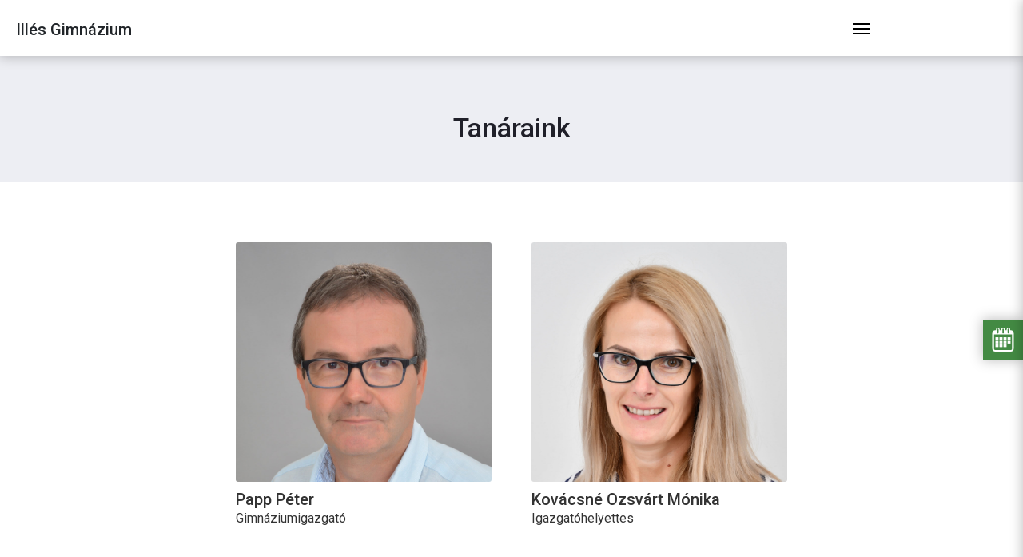

--- FILE ---
content_type: text/html; charset=UTF-8
request_url: https://www.illesgimnazium.hu/gimnazium/tanaraink/
body_size: 9923
content:
<!DOCTYPE html>
<html lang="hu">

<head>
    <meta charset="UTF-8" />
    <meta name="viewport" content="width=device-width, initial-scale=1.0">

    <link rel="icon" href="https://www.illesgimnazium.hu/wp-content/themes/illes-gimnazium/assets/icons/favicon.ico" type="image/x-icon" />
    <link rel="shortcut icon" type="image/png" href="https://www.illesgimnazium.hu/wp-content/themes/illes-gimnazium/assets/icons/favicon.png" />

    <title>Tanáraink - Illés Labdarúgó Akadémia Gimnáziuma és Kollégiuma</title>
    <meta name='robots' content='max-image-preview:large' />

        <meta property="og:title" content="Tanáraink" />
        <meta property="og:description" content="" />
        <meta property="og:type" content="article" />
        <meta property="og:url" content="https://www.illesgimnazium.hu/gimnazium/tanaraink/" />
        <meta property="og:site_name" content="Illés Labdarúgó Akadémia Gimnáziuma és Kollégiuma" />

<script type="text/javascript">
/* <![CDATA[ */
window._wpemojiSettings = {"baseUrl":"https:\/\/s.w.org\/images\/core\/emoji\/15.0.3\/72x72\/","ext":".png","svgUrl":"https:\/\/s.w.org\/images\/core\/emoji\/15.0.3\/svg\/","svgExt":".svg","source":{"concatemoji":"https:\/\/www.illesgimnazium.hu\/wp-includes\/js\/wp-emoji-release.min.js?ver=bff04476839f092d18c3d812999d1e10"}};
/*! This file is auto-generated */
!function(i,n){var o,s,e;function c(e){try{var t={supportTests:e,timestamp:(new Date).valueOf()};sessionStorage.setItem(o,JSON.stringify(t))}catch(e){}}function p(e,t,n){e.clearRect(0,0,e.canvas.width,e.canvas.height),e.fillText(t,0,0);var t=new Uint32Array(e.getImageData(0,0,e.canvas.width,e.canvas.height).data),r=(e.clearRect(0,0,e.canvas.width,e.canvas.height),e.fillText(n,0,0),new Uint32Array(e.getImageData(0,0,e.canvas.width,e.canvas.height).data));return t.every(function(e,t){return e===r[t]})}function u(e,t,n){switch(t){case"flag":return n(e,"\ud83c\udff3\ufe0f\u200d\u26a7\ufe0f","\ud83c\udff3\ufe0f\u200b\u26a7\ufe0f")?!1:!n(e,"\ud83c\uddfa\ud83c\uddf3","\ud83c\uddfa\u200b\ud83c\uddf3")&&!n(e,"\ud83c\udff4\udb40\udc67\udb40\udc62\udb40\udc65\udb40\udc6e\udb40\udc67\udb40\udc7f","\ud83c\udff4\u200b\udb40\udc67\u200b\udb40\udc62\u200b\udb40\udc65\u200b\udb40\udc6e\u200b\udb40\udc67\u200b\udb40\udc7f");case"emoji":return!n(e,"\ud83d\udc26\u200d\u2b1b","\ud83d\udc26\u200b\u2b1b")}return!1}function f(e,t,n){var r="undefined"!=typeof WorkerGlobalScope&&self instanceof WorkerGlobalScope?new OffscreenCanvas(300,150):i.createElement("canvas"),a=r.getContext("2d",{willReadFrequently:!0}),o=(a.textBaseline="top",a.font="600 32px Arial",{});return e.forEach(function(e){o[e]=t(a,e,n)}),o}function t(e){var t=i.createElement("script");t.src=e,t.defer=!0,i.head.appendChild(t)}"undefined"!=typeof Promise&&(o="wpEmojiSettingsSupports",s=["flag","emoji"],n.supports={everything:!0,everythingExceptFlag:!0},e=new Promise(function(e){i.addEventListener("DOMContentLoaded",e,{once:!0})}),new Promise(function(t){var n=function(){try{var e=JSON.parse(sessionStorage.getItem(o));if("object"==typeof e&&"number"==typeof e.timestamp&&(new Date).valueOf()<e.timestamp+604800&&"object"==typeof e.supportTests)return e.supportTests}catch(e){}return null}();if(!n){if("undefined"!=typeof Worker&&"undefined"!=typeof OffscreenCanvas&&"undefined"!=typeof URL&&URL.createObjectURL&&"undefined"!=typeof Blob)try{var e="postMessage("+f.toString()+"("+[JSON.stringify(s),u.toString(),p.toString()].join(",")+"));",r=new Blob([e],{type:"text/javascript"}),a=new Worker(URL.createObjectURL(r),{name:"wpTestEmojiSupports"});return void(a.onmessage=function(e){c(n=e.data),a.terminate(),t(n)})}catch(e){}c(n=f(s,u,p))}t(n)}).then(function(e){for(var t in e)n.supports[t]=e[t],n.supports.everything=n.supports.everything&&n.supports[t],"flag"!==t&&(n.supports.everythingExceptFlag=n.supports.everythingExceptFlag&&n.supports[t]);n.supports.everythingExceptFlag=n.supports.everythingExceptFlag&&!n.supports.flag,n.DOMReady=!1,n.readyCallback=function(){n.DOMReady=!0}}).then(function(){return e}).then(function(){var e;n.supports.everything||(n.readyCallback(),(e=n.source||{}).concatemoji?t(e.concatemoji):e.wpemoji&&e.twemoji&&(t(e.twemoji),t(e.wpemoji)))}))}((window,document),window._wpemojiSettings);
/* ]]> */
</script>
<style id='wp-emoji-styles-inline-css' type='text/css'>

	img.wp-smiley, img.emoji {
		display: inline !important;
		border: none !important;
		box-shadow: none !important;
		height: 1em !important;
		width: 1em !important;
		margin: 0 0.07em !important;
		vertical-align: -0.1em !important;
		background: none !important;
		padding: 0 !important;
	}
</style>
<link rel='stylesheet' id='wp-block-library-css' href='https://www.illesgimnazium.hu/wp-includes/css/dist/block-library/style.min.css?ver=bff04476839f092d18c3d812999d1e10' type='text/css' media='all' />
<style id='classic-theme-styles-inline-css' type='text/css'>
/*! This file is auto-generated */
.wp-block-button__link{color:#fff;background-color:#32373c;border-radius:9999px;box-shadow:none;text-decoration:none;padding:calc(.667em + 2px) calc(1.333em + 2px);font-size:1.125em}.wp-block-file__button{background:#32373c;color:#fff;text-decoration:none}
</style>
<style id='global-styles-inline-css' type='text/css'>
:root{--wp--preset--aspect-ratio--square: 1;--wp--preset--aspect-ratio--4-3: 4/3;--wp--preset--aspect-ratio--3-4: 3/4;--wp--preset--aspect-ratio--3-2: 3/2;--wp--preset--aspect-ratio--2-3: 2/3;--wp--preset--aspect-ratio--16-9: 16/9;--wp--preset--aspect-ratio--9-16: 9/16;--wp--preset--color--black: #000000;--wp--preset--color--cyan-bluish-gray: #abb8c3;--wp--preset--color--white: #ffffff;--wp--preset--color--pale-pink: #f78da7;--wp--preset--color--vivid-red: #cf2e2e;--wp--preset--color--luminous-vivid-orange: #ff6900;--wp--preset--color--luminous-vivid-amber: #fcb900;--wp--preset--color--light-green-cyan: #7bdcb5;--wp--preset--color--vivid-green-cyan: #00d084;--wp--preset--color--pale-cyan-blue: #8ed1fc;--wp--preset--color--vivid-cyan-blue: #0693e3;--wp--preset--color--vivid-purple: #9b51e0;--wp--preset--gradient--vivid-cyan-blue-to-vivid-purple: linear-gradient(135deg,rgba(6,147,227,1) 0%,rgb(155,81,224) 100%);--wp--preset--gradient--light-green-cyan-to-vivid-green-cyan: linear-gradient(135deg,rgb(122,220,180) 0%,rgb(0,208,130) 100%);--wp--preset--gradient--luminous-vivid-amber-to-luminous-vivid-orange: linear-gradient(135deg,rgba(252,185,0,1) 0%,rgba(255,105,0,1) 100%);--wp--preset--gradient--luminous-vivid-orange-to-vivid-red: linear-gradient(135deg,rgba(255,105,0,1) 0%,rgb(207,46,46) 100%);--wp--preset--gradient--very-light-gray-to-cyan-bluish-gray: linear-gradient(135deg,rgb(238,238,238) 0%,rgb(169,184,195) 100%);--wp--preset--gradient--cool-to-warm-spectrum: linear-gradient(135deg,rgb(74,234,220) 0%,rgb(151,120,209) 20%,rgb(207,42,186) 40%,rgb(238,44,130) 60%,rgb(251,105,98) 80%,rgb(254,248,76) 100%);--wp--preset--gradient--blush-light-purple: linear-gradient(135deg,rgb(255,206,236) 0%,rgb(152,150,240) 100%);--wp--preset--gradient--blush-bordeaux: linear-gradient(135deg,rgb(254,205,165) 0%,rgb(254,45,45) 50%,rgb(107,0,62) 100%);--wp--preset--gradient--luminous-dusk: linear-gradient(135deg,rgb(255,203,112) 0%,rgb(199,81,192) 50%,rgb(65,88,208) 100%);--wp--preset--gradient--pale-ocean: linear-gradient(135deg,rgb(255,245,203) 0%,rgb(182,227,212) 50%,rgb(51,167,181) 100%);--wp--preset--gradient--electric-grass: linear-gradient(135deg,rgb(202,248,128) 0%,rgb(113,206,126) 100%);--wp--preset--gradient--midnight: linear-gradient(135deg,rgb(2,3,129) 0%,rgb(40,116,252) 100%);--wp--preset--font-size--small: 13px;--wp--preset--font-size--medium: 20px;--wp--preset--font-size--large: 36px;--wp--preset--font-size--x-large: 42px;--wp--preset--spacing--20: 0.44rem;--wp--preset--spacing--30: 0.67rem;--wp--preset--spacing--40: 1rem;--wp--preset--spacing--50: 1.5rem;--wp--preset--spacing--60: 2.25rem;--wp--preset--spacing--70: 3.38rem;--wp--preset--spacing--80: 5.06rem;--wp--preset--shadow--natural: 6px 6px 9px rgba(0, 0, 0, 0.2);--wp--preset--shadow--deep: 12px 12px 50px rgba(0, 0, 0, 0.4);--wp--preset--shadow--sharp: 6px 6px 0px rgba(0, 0, 0, 0.2);--wp--preset--shadow--outlined: 6px 6px 0px -3px rgba(255, 255, 255, 1), 6px 6px rgba(0, 0, 0, 1);--wp--preset--shadow--crisp: 6px 6px 0px rgba(0, 0, 0, 1);}:where(.is-layout-flex){gap: 0.5em;}:where(.is-layout-grid){gap: 0.5em;}body .is-layout-flex{display: flex;}.is-layout-flex{flex-wrap: wrap;align-items: center;}.is-layout-flex > :is(*, div){margin: 0;}body .is-layout-grid{display: grid;}.is-layout-grid > :is(*, div){margin: 0;}:where(.wp-block-columns.is-layout-flex){gap: 2em;}:where(.wp-block-columns.is-layout-grid){gap: 2em;}:where(.wp-block-post-template.is-layout-flex){gap: 1.25em;}:where(.wp-block-post-template.is-layout-grid){gap: 1.25em;}.has-black-color{color: var(--wp--preset--color--black) !important;}.has-cyan-bluish-gray-color{color: var(--wp--preset--color--cyan-bluish-gray) !important;}.has-white-color{color: var(--wp--preset--color--white) !important;}.has-pale-pink-color{color: var(--wp--preset--color--pale-pink) !important;}.has-vivid-red-color{color: var(--wp--preset--color--vivid-red) !important;}.has-luminous-vivid-orange-color{color: var(--wp--preset--color--luminous-vivid-orange) !important;}.has-luminous-vivid-amber-color{color: var(--wp--preset--color--luminous-vivid-amber) !important;}.has-light-green-cyan-color{color: var(--wp--preset--color--light-green-cyan) !important;}.has-vivid-green-cyan-color{color: var(--wp--preset--color--vivid-green-cyan) !important;}.has-pale-cyan-blue-color{color: var(--wp--preset--color--pale-cyan-blue) !important;}.has-vivid-cyan-blue-color{color: var(--wp--preset--color--vivid-cyan-blue) !important;}.has-vivid-purple-color{color: var(--wp--preset--color--vivid-purple) !important;}.has-black-background-color{background-color: var(--wp--preset--color--black) !important;}.has-cyan-bluish-gray-background-color{background-color: var(--wp--preset--color--cyan-bluish-gray) !important;}.has-white-background-color{background-color: var(--wp--preset--color--white) !important;}.has-pale-pink-background-color{background-color: var(--wp--preset--color--pale-pink) !important;}.has-vivid-red-background-color{background-color: var(--wp--preset--color--vivid-red) !important;}.has-luminous-vivid-orange-background-color{background-color: var(--wp--preset--color--luminous-vivid-orange) !important;}.has-luminous-vivid-amber-background-color{background-color: var(--wp--preset--color--luminous-vivid-amber) !important;}.has-light-green-cyan-background-color{background-color: var(--wp--preset--color--light-green-cyan) !important;}.has-vivid-green-cyan-background-color{background-color: var(--wp--preset--color--vivid-green-cyan) !important;}.has-pale-cyan-blue-background-color{background-color: var(--wp--preset--color--pale-cyan-blue) !important;}.has-vivid-cyan-blue-background-color{background-color: var(--wp--preset--color--vivid-cyan-blue) !important;}.has-vivid-purple-background-color{background-color: var(--wp--preset--color--vivid-purple) !important;}.has-black-border-color{border-color: var(--wp--preset--color--black) !important;}.has-cyan-bluish-gray-border-color{border-color: var(--wp--preset--color--cyan-bluish-gray) !important;}.has-white-border-color{border-color: var(--wp--preset--color--white) !important;}.has-pale-pink-border-color{border-color: var(--wp--preset--color--pale-pink) !important;}.has-vivid-red-border-color{border-color: var(--wp--preset--color--vivid-red) !important;}.has-luminous-vivid-orange-border-color{border-color: var(--wp--preset--color--luminous-vivid-orange) !important;}.has-luminous-vivid-amber-border-color{border-color: var(--wp--preset--color--luminous-vivid-amber) !important;}.has-light-green-cyan-border-color{border-color: var(--wp--preset--color--light-green-cyan) !important;}.has-vivid-green-cyan-border-color{border-color: var(--wp--preset--color--vivid-green-cyan) !important;}.has-pale-cyan-blue-border-color{border-color: var(--wp--preset--color--pale-cyan-blue) !important;}.has-vivid-cyan-blue-border-color{border-color: var(--wp--preset--color--vivid-cyan-blue) !important;}.has-vivid-purple-border-color{border-color: var(--wp--preset--color--vivid-purple) !important;}.has-vivid-cyan-blue-to-vivid-purple-gradient-background{background: var(--wp--preset--gradient--vivid-cyan-blue-to-vivid-purple) !important;}.has-light-green-cyan-to-vivid-green-cyan-gradient-background{background: var(--wp--preset--gradient--light-green-cyan-to-vivid-green-cyan) !important;}.has-luminous-vivid-amber-to-luminous-vivid-orange-gradient-background{background: var(--wp--preset--gradient--luminous-vivid-amber-to-luminous-vivid-orange) !important;}.has-luminous-vivid-orange-to-vivid-red-gradient-background{background: var(--wp--preset--gradient--luminous-vivid-orange-to-vivid-red) !important;}.has-very-light-gray-to-cyan-bluish-gray-gradient-background{background: var(--wp--preset--gradient--very-light-gray-to-cyan-bluish-gray) !important;}.has-cool-to-warm-spectrum-gradient-background{background: var(--wp--preset--gradient--cool-to-warm-spectrum) !important;}.has-blush-light-purple-gradient-background{background: var(--wp--preset--gradient--blush-light-purple) !important;}.has-blush-bordeaux-gradient-background{background: var(--wp--preset--gradient--blush-bordeaux) !important;}.has-luminous-dusk-gradient-background{background: var(--wp--preset--gradient--luminous-dusk) !important;}.has-pale-ocean-gradient-background{background: var(--wp--preset--gradient--pale-ocean) !important;}.has-electric-grass-gradient-background{background: var(--wp--preset--gradient--electric-grass) !important;}.has-midnight-gradient-background{background: var(--wp--preset--gradient--midnight) !important;}.has-small-font-size{font-size: var(--wp--preset--font-size--small) !important;}.has-medium-font-size{font-size: var(--wp--preset--font-size--medium) !important;}.has-large-font-size{font-size: var(--wp--preset--font-size--large) !important;}.has-x-large-font-size{font-size: var(--wp--preset--font-size--x-large) !important;}
:where(.wp-block-post-template.is-layout-flex){gap: 1.25em;}:where(.wp-block-post-template.is-layout-grid){gap: 1.25em;}
:where(.wp-block-columns.is-layout-flex){gap: 2em;}:where(.wp-block-columns.is-layout-grid){gap: 2em;}
:root :where(.wp-block-pullquote){font-size: 1.5em;line-height: 1.6;}
</style>
<link rel='stylesheet' id='site_css-css' href='https://www.illesgimnazium.hu/wp-content/themes/illes-gimnazium/assets/css/site.min.css?ver=1.0.0.5' type='text/css' media='all' />
<script type="text/javascript" src="https://www.illesgimnazium.hu/wp-includes/js/jquery/jquery.min.js?ver=3.7.1" id="jquery-core-js"></script>
<script type="text/javascript" src="https://www.illesgimnazium.hu/wp-includes/js/jquery/jquery-migrate.min.js?ver=3.4.1" id="jquery-migrate-js"></script>
<script type="text/javascript" src="https://www.illesgimnazium.hu/wp-content/themes/illes-gimnazium/assets/scripts/libs/popper.min.js?ver=bff04476839f092d18c3d812999d1e10" id="popper_js-js"></script>
<script type="text/javascript" src="https://www.illesgimnazium.hu/wp-content/themes/illes-gimnazium/assets/scripts/libs/popper.min.js?ver=bff04476839f092d18c3d812999d1e10" id="bootstrap_js-js"></script>
<script type="text/javascript" src="https://www.illesgimnazium.hu/wp-content/themes/illes-gimnazium/assets/scripts/libs/bootstrap.min.js?ver=bff04476839f092d18c3d812999d1e10" id="smoothscroll_js-js"></script>
<script type="text/javascript" src="https://www.illesgimnazium.hu/wp-content/themes/illes-gimnazium/assets/scripts/libs/fullcalendar/main.min.js?ver=bff04476839f092d18c3d812999d1e10" id="fullcalendar_js-js"></script>
<script type="text/javascript" src="https://www.illesgimnazium.hu/wp-content/themes/illes-gimnazium/assets/scripts/libs/fullcalendar/locales-all.min.js?ver=bff04476839f092d18c3d812999d1e10" id="fullcalendar_locale_js-js"></script>
<script type="text/javascript" src="https://www.illesgimnazium.hu/wp-content/themes/illes-gimnazium/assets/scripts/site.js?ver=bff04476839f092d18c3d812999d1e10" id="site_js-js"></script>
<link rel="https://api.w.org/" href="https://www.illesgimnazium.hu/wp-json/" /><link rel="alternate" title="JSON" type="application/json" href="https://www.illesgimnazium.hu/wp-json/wp/v2/pages/16" /><link rel="EditURI" type="application/rsd+xml" title="RSD" href="https://www.illesgimnazium.hu/xmlrpc.php?rsd" />

<link rel="canonical" href="https://www.illesgimnazium.hu/gimnazium/tanaraink/" />
<link rel='shortlink' href='https://www.illesgimnazium.hu/?p=16' />
<link rel="alternate" title="oEmbed (JSON)" type="application/json+oembed" href="https://www.illesgimnazium.hu/wp-json/oembed/1.0/embed?url=https%3A%2F%2Fwww.illesgimnazium.hu%2Fgimnazium%2Ftanaraink%2F" />
<link rel="alternate" title="oEmbed (XML)" type="text/xml+oembed" href="https://www.illesgimnazium.hu/wp-json/oembed/1.0/embed?url=https%3A%2F%2Fwww.illesgimnazium.hu%2Fgimnazium%2Ftanaraink%2F&#038;format=xml" />
<meta name="generator" content="Elementor 3.23.4; features: e_optimized_css_loading, additional_custom_breakpoints, e_lazyload; settings: css_print_method-external, google_font-enabled, font_display-auto">
			<style>
				.e-con.e-parent:nth-of-type(n+4):not(.e-lazyloaded):not(.e-no-lazyload),
				.e-con.e-parent:nth-of-type(n+4):not(.e-lazyloaded):not(.e-no-lazyload) * {
					background-image: none !important;
				}
				@media screen and (max-height: 1024px) {
					.e-con.e-parent:nth-of-type(n+3):not(.e-lazyloaded):not(.e-no-lazyload),
					.e-con.e-parent:nth-of-type(n+3):not(.e-lazyloaded):not(.e-no-lazyload) * {
						background-image: none !important;
					}
				}
				@media screen and (max-height: 640px) {
					.e-con.e-parent:nth-of-type(n+2):not(.e-lazyloaded):not(.e-no-lazyload),
					.e-con.e-parent:nth-of-type(n+2):not(.e-lazyloaded):not(.e-no-lazyload) * {
						background-image: none !important;
					}
				}
			</style>
			
    <link rel="shortcut icon" href="https://www.illesgimnazium.hu/wp-content/themes/illes-gimnazium/assets/favicons/favicon.ico">

    <link rel="apple-touch-icon" sizes="180x180" href="https://www.illesgimnazium.hu/wp-content/themes/illes-gimnazium/assets/favicons/apple-touch-icon.png">
    <link rel="icon" type="image/png" sizes="32x32" href="https://www.illesgimnazium.hu/wp-content/themes/illes-gimnazium/assets/favicons/favicon-32x32.png">
    <link rel="icon" type="image/png" sizes="16x16" href="https://www.illesgimnazium.hu/wp-content/themes/illes-gimnazium/assets/favicons/favicon-16x16.png">
    <link rel="manifest" href="https://www.illesgimnazium.hu/wp-content/themes/illes-gimnazium/assets/favicons/site.webmanifest">
    <link rel="mask-icon" href="https://www.illesgimnazium.hu/wp-content/themes/illes-gimnazium/assets/favicons/safari-pinned-tab.svg" color="#5bbad5">
    <meta name="msapplication-TileColor" content="#da532c">
    <meta name="theme-color" content="#ffffff">

<!-- Quantcast Choice. Consent Manager Tag v2.0 (for TCF 2.0) -->
<script type="text/javascript" async=true>
(function() {
  var host = window.location.hostname;
  var element = document.createElement('script');
  var firstScript = document.getElementsByTagName('script')[0];
  var url = 'https://cmp.quantcast.com'
    .concat('/choice/', 'yHQ06x6X8KwTj', '/', host, '/choice.js?tag_version=V2');
  var uspTries = 0;
  var uspTriesLimit = 3;
  element.async = true;
  element.type = 'text/javascript';
  element.src = url;

  firstScript.parentNode.insertBefore(element, firstScript);

  function makeStub() {
    var TCF_LOCATOR_NAME = '__tcfapiLocator';
    var queue = [];
    var win = window;
    var cmpFrame;

    function addFrame() {
      var doc = win.document;
      var otherCMP = !!(win.frames[TCF_LOCATOR_NAME]);

      if (!otherCMP) {
        if (doc.body) {
          var iframe = doc.createElement('iframe');

          iframe.style.cssText = 'display:none';
          iframe.name = TCF_LOCATOR_NAME;
          doc.body.appendChild(iframe);
        } else {
          setTimeout(addFrame, 5);
        }
      }
      return !otherCMP;
    }

    function tcfAPIHandler() {
      var gdprApplies;
      var args = arguments;

      if (!args.length) {
        return queue;
      } else if (args[0] === 'setGdprApplies') {
        if (
          args.length > 3 &&
          args[2] === 2 &&
          typeof args[3] === 'boolean'
        ) {
          gdprApplies = args[3];
          if (typeof args[2] === 'function') {
            args[2]('set', true);
          }
        }
      } else if (args[0] === 'ping') {
        var retr = {
          gdprApplies: gdprApplies,
          cmpLoaded: false,
          cmpStatus: 'stub'
        };

        if (typeof args[2] === 'function') {
          args[2](retr);
        }
      } else {
        if(args[0] === 'init' && typeof args[3] === 'object') {
          args[3] = Object.assign(args[3], { tag_version: 'V2' });
        }
        queue.push(args);
      }
    }

    function postMessageEventHandler(event) {
      var msgIsString = typeof event.data === 'string';
      var json = {};

      try {
        if (msgIsString) {
          json = JSON.parse(event.data);
        } else {
          json = event.data;
        }
      } catch (ignore) {}

      var payload = json.__tcfapiCall;

      if (payload) {
        window.__tcfapi(
          payload.command,
          payload.version,
          function(retValue, success) {
            var returnMsg = {
              __tcfapiReturn: {
                returnValue: retValue,
                success: success,
                callId: payload.callId
              }
            };
            if (msgIsString) {
              returnMsg = JSON.stringify(returnMsg);
            }
            if (event && event.source && event.source.postMessage) {
              event.source.postMessage(returnMsg, '*');
            }
          },
          payload.parameter
        );
      }
    }

    while (win) {
      try {
        if (win.frames[TCF_LOCATOR_NAME]) {
          cmpFrame = win;
          break;
        }
      } catch (ignore) {}

      if (win === window.top) {
        break;
      }
      win = win.parent;
    }
    if (!cmpFrame) {
      addFrame();
      win.__tcfapi = tcfAPIHandler;
      win.addEventListener('message', postMessageEventHandler, false);
    }
  };

  makeStub();

  var uspStubFunction = function() {
    var arg = arguments;
    if (typeof window.__uspapi !== uspStubFunction) {
      setTimeout(function() {
        if (typeof window.__uspapi !== 'undefined') {
          window.__uspapi.apply(window.__uspapi, arg);
        }
      }, 500);
    }
  };

  var checkIfUspIsReady = function() {
    uspTries++;
    if (window.__uspapi === uspStubFunction && uspTries < uspTriesLimit) {
      console.warn('USP is not accessible');
    } else {
      clearInterval(uspInterval);
    }
  };

  if (typeof window.__uspapi === 'undefined') {
    window.__uspapi = uspStubFunction;
    var uspInterval = setInterval(checkIfUspIsReady, 6000);
  }
})();
</script>
<!-- End Quantcast Choice. Consent Manager Tag v2.0 (for TCF 2.0) -->

    </head>

<body id="body">
    <div class="site tanaraink">
        
<header id="header">
    <div class="container">
        <div class="logos">
            <a class="navbar-brand" href="https://illesakademia.hu">
                <img src="https://www.illesgimnazium.hu/wp-content/themes/illes-gimnazium/assets/logos/logo.png">
            </a>
        </div>
        <div class="nav-container">
            <h1>Illés Labdarúgó Akadémia Gimnáziuma és Kollégiuma</h1>
            <h1 class="mobile-title">Illés Gimnázium</h1>
            <nav id="navigation" class="navbar navbar-default navbar-expand-xl">
                <button id="menu-open" class="navbar-toggle collapsed">
                    <span class="icon-bar top-bar"></span>
                    <span class="icon-bar middle-bar"></span>
                    <span class="icon-bar bottom-bar"></span>
                </button>
                <div class="navbar-collapse">
                    <button id="menu-close" class="navbar-toggle collapsed">
                        <span class="icon-bar top-bar"></span>
                        <span class="icon-bar middle-bar"></span>
                        <span class="icon-bar bottom-bar"></span>
                    </button>
                    <ul id="menu-alapertelmezett-menu" class="nav navbar-nav"><li  class="menu-item-6 nav-item"><a href="/" class="nav-link">Kezdőlap</a></li><li  class="menu-item-177 nav-item"><a href="/hirek" class="nav-link">Hírek</a></li><li  class="menu-item-23 nav-item active dropdown"><a href="https://www.illesgimnazium.hu/gimnazium/" aria-haspopup="true" aria-expanded="false" class="dropdown-toggle nav-link">Gimnázium</a><ul class="dropdown-menu"><li  class="menu-item-34 nav-item"><a href="https://www.illesgimnazium.hu/gimnazium/bemutatkozas/" class="dropdown-item">Bemutatkozás</a></li><li  class="menu-item-208 nav-item"><a href="https://www.illesgimnazium.hu/gimnazium/gimnaziumi-programok/" class="dropdown-item">Programok</a></li><li  class="menu-item-207 nav-item"><a href="https://www.illesgimnazium.hu/gimnazium/rolunk-irtak/" class="dropdown-item">Rólunk írták</a></li><li  class="menu-item-45 nav-item"><a href="https://www.illesgimnazium.hu/gimnazium/gimnaziumi-dokumentumok/" class="dropdown-item">Dokumentumok</a></li><li  class="menu-item-26 nav-item active"><a href="https://www.illesgimnazium.hu/gimnazium/tanaraink/" class="dropdown-item" aria-current="page">Tanáraink</a></li><li  class="menu-item-206 nav-item"><a href="https://www.illesgimnazium.hu/gimnazium/gimnaziumi-alkalmassagi/" class="dropdown-item">Alkalmassági</a></li><li  class="menu-item-256 nav-item"><a href="https://www.illesgimnazium.hu/gimnazium/evkonyv/" class="dropdown-item">Évkönyv</a></li></ul>
</li><li  class="menu-item-21 nav-item dropdown"><a href="https://www.illesgimnazium.hu/kollegium/" aria-haspopup="true" aria-expanded="false" class="dropdown-toggle nav-link">Kollégium</a><ul class="dropdown-menu"><li  class="menu-item-35 nav-item"><a href="https://www.illesgimnazium.hu/kollegium/bemutatkozas/" class="dropdown-item">Bemutatkozás</a></li><li  class="menu-item-25 nav-item"><a href="https://www.illesgimnazium.hu/kollegium/nevelok/" class="dropdown-item">Nevelők</a></li><li  class="menu-item-217 nav-item"><a href="https://www.illesgimnazium.hu/kollegium/kollegiumi-dokumentumok/" class="dropdown-item">Dokumentumok</a></li><li  class="menu-item-216 nav-item"><a href="https://www.illesgimnazium.hu/kollegium/kollegiumi-programok/" class="dropdown-item">Programok</a></li></ul>
</li><li  class="menu-item-221 nav-item dropdown"><a href="https://www.illesgimnazium.hu/diakoknak/" aria-haspopup="true" aria-expanded="false" class="dropdown-toggle nav-link">Diákoknak</a><ul class="dropdown-menu"><li  class="menu-item-110 nav-item"><a href="https://idp.e-kreta.hu/Account/Login?ReturnUrl=%2Fconnect%2Fauthorize%2Fcallback%3Fclient_id%3Dkreta-web%26response_type%3Dcode%26scope%3Dopenid%2520offline_access%2520kreta-core-webapi.public%26state%3DOpenIdConnect.AuthenticationProperties%253DhHyFcjdDHBYVD2OSkI6KgxmJF1btraf9P06S_rdPBYl4-2-OJ84MvdEgmXnfhysnx-eBbHyo81g8nD1IZ0u2q6rk76amDhGfNVoFxcF2fdY9mpjs5ynJGerlFxWSQCGMtP3qLJ7Q0faLCJr2Z9HRWg%26response_mode%3Dform_post%26nonce%3D637654947649538226.MTk0OWJjOWUtYjczOS00NDM0LTllMDEtZmNiODlhZmZhMzY5NDJhOGYxMTMtNDgyMy00MzFiLWEyYmMtYmIwMzUyMTk2ZjQ3%26institute_code%3Dillesakademia%26institute_data%[base64]%253D%253D%26redirect_uri%3Dhttps%253A%252F%252Fillesakademia.e-kreta.hu%26x-client-SKU%3DID_NET461%26x-client-ver%3D5.3.0.0" class="dropdown-item">Napló</a></li><li  class="menu-item-222 nav-item"><a href="https://classroom.google.com" class="dropdown-item">Google Classrom</a></li><li  class="menu-item-226 nav-item"><a href="https://www.illesgimnazium.hu/programok/" class="dropdown-item">Programnaptár</a></li><li  class="menu-item-255 nav-item"><a href="https://www.illesgimnazium.hu/diakoknak/kozossegi-szolgalat/" class="dropdown-item">Közösségi Szolgálat</a></li></ul>
</li><li  class="menu-item-225 nav-item dropdown"><a href="https://www.illesgimnazium.hu/szuloknek/" aria-haspopup="true" aria-expanded="false" class="dropdown-toggle nav-link">Szülőknek</a><ul class="dropdown-menu"><li  class="menu-item-242 nav-item"><a href="https://www.illesgimnazium.hu/szuloknek/jelentkezes/" class="dropdown-item">Jelentkezés</a></li><li  class="menu-item-241 nav-item"><a href="https://www.illesgimnazium.hu/szuloknek/beiratkozas/" class="dropdown-item">Beiratkozás</a></li><li  class="menu-item-240 nav-item"><a href="https://www.illesgimnazium.hu/szuloknek/alkalmassagi/" class="dropdown-item">Alkalmassági</a></li><li  class="menu-item-227 nav-item"><a href="https://idp.e-kreta.hu/Account/Login?ReturnUrl=%2Fconnect%2Fauthorize%2Fcallback%3Fclient_id%3Dkreta-web%26response_type%3Dcode%26scope%3Dopenid%2520offline_access%2520kreta-core-webapi.public%26state%3DOpenIdConnect.AuthenticationProperties%253DhHyFcjdDHBYVD2OSkI6KgxmJF1btraf9P06S_rdPBYl4-2-OJ84MvdEgmXnfhysnx-eBbHyo81g8nD1IZ0u2q6rk76amDhGfNVoFxcF2fdY9mpjs5ynJGerlFxWSQCGMtP3qLJ7Q0faLCJr2Z9HRWg%26response_mode%3Dform_post%26nonce%3D637654947649538226.MTk0OWJjOWUtYjczOS00NDM0LTllMDEtZmNiODlhZmZhMzY5NDJhOGYxMTMtNDgyMy00MzFiLWEyYmMtYmIwMzUyMTk2ZjQ3%26institute_code%3Dillesakademia%26institute_data%[base64]%253D%253D%26redirect_uri%3Dhttps%253A%252F%252Fillesakademia.e-kreta.hu%26x-client-SKU%3DID_NET461%26x-client-ver%3D5.3.0.0" class="dropdown-item">Napló</a></li><li  class="menu-item-39 nav-item"><a href="https://www.illesgimnazium.hu/programok/" class="dropdown-item">Programnaptár</a></li><li  class="menu-item-239 nav-item"><a href="https://www.illesgimnazium.hu/szuloknek/szuloi-igazolas/" class="dropdown-item">Szülői igazolás</a></li><li  class="menu-item-238 nav-item"><a href="https://www.illesgimnazium.hu/szuloknek/diakigazolvany/" class="dropdown-item">Diákigazolvány</a></li><li  class="menu-item-254 nav-item"><a href="https://www.illesgimnazium.hu/szuloknek/belso-vizsgak/" class="dropdown-item">Belső vizsgák</a></li></ul>
</li><li  class="menu-item-194 nav-item"><a href="https://www.illesgimnazium.hu/galeria/" class="nav-link">Galéria</a></li><li  class="menu-item-20 nav-item"><a href="https://www.illesgimnazium.hu/elerhetoseg/" class="nav-link">Elérhetőség</a></li></ul>                </div>
                <div class="search-container" id="search-container">
                    <form class="form-inline" action="/">
                        <input type="search" name="s" placeholder="Keresés..." aria-label="Keresés...">
                        <i id="search-button" class="fa fa-search" aria-hidden="true"></i>
                        <button type="submit"></button>
                    </form>
                </div>
            </nav>
        </div>
    </div>
    <div class="white-layout"></div>
</header>
    <div class="single-post">
        <div class="header">
            <div class="container text-center">
                <h1>Tanáraink</h1>
            </div>
        </div>
        <div class="container content-container">
            <div class="row">
                <div class="col-lg-12">
                    <div class="post-content">
                        		<div class="staff">
			<div class="people">
				<div class="row">
											<div class="person">
							<div class="image-wrapper">
																<img src="https://www.illesgimnazium.hu/wp-content/uploads/2022/11/DSC_2303-masolat-Papp-Peter-scaled.jpg" />
							</div>
							<div class="description">
								<h2>Papp Péter</h2>
								<span class="position">Gimnáziumigazgató</span>
							</div>
						</div>
											<div class="person">
							<div class="image-wrapper">
																<img src="https://www.illesgimnazium.hu/wp-content/uploads/2022/11/DSC_8397_Kovacsne-Ozsvart-Monika-1-scaled.jpg" />
							</div>
							<div class="description">
								<h2>Kovácsné Ozsvárt Mónika</h2>
								<span class="position">Igazgatóhelyettes</span>
							</div>
						</div>
											<div class="person">
							<div class="image-wrapper">
																<img src="https://www.illesgimnazium.hu/wp-content/uploads/2022/05/DSC_2561-masolat-Szibler-Vivien-400x600-1.jpg" />
							</div>
							<div class="description">
								<h2>Szibler Vivien</h2>
								<span class="position">Tanár</span>
							</div>
						</div>
											<div class="person">
							<div class="image-wrapper">
																<img src="https://www.illesgimnazium.hu/wp-content/uploads/2022/11/DSC_8274_Biacsi-Eszter-1-scaled.jpg" />
							</div>
							<div class="description">
								<h2>Biácsi Eszter</h2>
								<span class="position">Tanár</span>
							</div>
						</div>
											<div class="person">
							<div class="image-wrapper">
																<img src="https://www.illesgimnazium.hu/wp-content/uploads/2022/11/DSC_9451_Varga-Barbara-Kornelia-1-scaled.jpg" />
							</div>
							<div class="description">
								<h2>Varga Barbara Kornélia</h2>
								<span class="position">Tanár</span>
							</div>
						</div>
											<div class="person">
							<div class="image-wrapper">
																<img src="https://www.illesgimnazium.hu/wp-content/uploads/2023/11/Hosszu-Agnes_2368-scaled.jpg" />
							</div>
							<div class="description">
								<h2>Hosszú Ágnes</h2>
								<span class="position">Tanár</span>
							</div>
						</div>
											<div class="person">
							<div class="image-wrapper">
																<img src="https://www.illesgimnazium.hu/wp-content/uploads/2023/11/Muller-Eszter_1796-scaled.jpg" />
							</div>
							<div class="description">
								<h2>Müller Eszter</h2>
								<span class="position">Tanár</span>
							</div>
						</div>
											<div class="person">
							<div class="image-wrapper">
																<img src="https://www.illesgimnazium.hu/wp-content/uploads/2024/11/Horvath-Gellert_DSC_2212-scaled.jpg" />
							</div>
							<div class="description">
								<h2>Horváth Gellért</h2>
								<span class="position">Óraadó tanár</span>
							</div>
						</div>
											<div class="person">
							<div class="image-wrapper">
																<img src="https://www.illesgimnazium.hu/wp-content/uploads/2022/05/DSC_2523-masolat-Zsoldos-Monika-400x600-1.jpg" />
							</div>
							<div class="description">
								<h2>Zsoldos Mónika</h2>
								<span class="position">Óraadó tanár</span>
							</div>
						</div>
											<div class="person">
							<div class="image-wrapper">
																<img src="https://www.illesgimnazium.hu/wp-content/uploads/2022/11/DSC_8383_Dankovics-Robert-1-scaled.jpg" />
							</div>
							<div class="description">
								<h2>Dankovics Róbert</h2>
								<span class="position">Óraadó tanár</span>
							</div>
						</div>
											<div class="person">
							<div class="image-wrapper">
																<img src="https://www.illesgimnazium.hu/wp-content/uploads/2022/11/Rozsa-Viki-scaled.jpg" />
							</div>
							<div class="description">
								<h2>Rózsa Viktória</h2>
								<span class="position">Óraadó tanár</span>
							</div>
						</div>
											<div class="person">
							<div class="image-wrapper">
																<img src="https://www.illesgimnazium.hu/wp-content/uploads/2022/11/2022_tantestulet_palmai_angela-scaled.jpg" />
							</div>
							<div class="description">
								<h2>Pálmai Angéla</h2>
								<span class="position">Óraadó tanár</span>
							</div>
						</div>
					
				</div>
				<div class="row">
					<div class="col-lg-12">
						<div class="pagination-navigation"><ul>
<li class="active"><a href="https://www.illesgimnazium.hu/gimnazium/tanaraink/">1</a></li>
<li><a href="https://www.illesgimnazium.hu/gimnazium/tanaraink/page/2/">2</a></li>
</ul></div>
					</div>
				</div>
			</div>
		</div>

                    </div>
                                    </div>
                            </div>
        </div>
    </div>
<footer>
  <div class="top">
    <div class="container">
      <div class="row">
        <div class="col-lg-4">
          <div class="title">Kapcsolat</div>
          <p><span class="white-color">Cím:</span> 9700 Szombathely, Szarka Zoltán utca 3.</p>
          <p><span class="white-color">E-mail:</span> <a href="/cdn-cgi/l/email-protection#670e15080306270e0b0b0214060c0603020a0e06490f12"><span class="__cf_email__" data-cfemail="1c756e73787d5c757070796f7d777d787971757d327469">[email&#160;protected]</span></a></p>
          <p><span class="white-color">Honlap:</span> <a href="https://www.illesgimnazium.hu">https://illesgimnazium.hu</a></p>
        </div>
        <div class="col-lg-3">
          <div class="title">Gimnázium</div>
          <ul>
            <a href="#">
              <li>Bekerülés</li>
            </a>
            <a href="#">
              <li>Órarend</li>
            </a>
            <a href="#">
              <li>Napló</li>
            </a>
            <a href="#">
              <li>Programok</li>
            </a>
          </ul>
        </div>
        <div class="col-lg-5">
          <div class="title">Legutóbbi hírek</div>
                        <article class="post-format-standard">
                <div class="post-content">
                  <a href="https://www.illesgimnazium.hu/gyakorlati-sportagi-felveteli-a-csipos-hidegben/">Gyakorlati sportági felvételi a csípős hidegben</a>
                  <time>2026.01.19.</time>
                </div>
                <div class="clear"></div>
              </article>
                        <article class="post-format-standard">
                <div class="post-content">
                  <a href="https://www.illesgimnazium.hu/szalagot-kaptak-az-illes-akademia-gimnaziuma-vegzosei-2/">Szalagot kaptak az Illés Akadémia Gimnáziuma végzősei</a>
                  <time>2026.01.16.</time>
                </div>
                <div class="clear"></div>
              </article>
                        <article class="post-format-standard">
                <div class="post-content">
                  <a href="https://www.illesgimnazium.hu/az-illes-akademia-gimnaziumanak-tanuloi-az-educatio-2026-kiallitason-jartak/">Az Illés Akadémia Gimnáziumának tanulói az Educatio 2026 kiállításon jártak</a>
                  <time>2026.01.12.</time>
                </div>
                <div class="clear"></div>
              </article>
                  </div>
      </div>
    </div>
  </div>
  <div class="bottom">
    <div class="container">
      <div class="row">
        <div class="col-lg-6">Copyright © 2026. Minden jog fenntartva.</div>
        <div class="col-lg-6 text-right privacy"><a href="/adatkezelesi-tajekoztato/">Adatkezelési tájékoztató</a></div>
      </div>
    </div>
  </div>
  <a id="scroll-top" class="d-none"><i class="arrow-up"></i></a>

  <div class="sidebar-calendar">
    <div id="calendar-button" class="calendar-button"></div>
    <div id="calendar-container" class="calendar-container">
        <div id="calendar-close-button" class="calendar-close-button">
            <span class="icon-bar top-bar"></span>
            <span class="icon-bar middle-bar"></span>
            <span class="icon-bar bottom-bar"></span>
        </div>
        <h2>Programok</h2>
        <div id="sidebar-calendar"></div>
    </div>
</div></footer>
</div>
			<script data-cfasync="false" src="/cdn-cgi/scripts/5c5dd728/cloudflare-static/email-decode.min.js"></script><script type='text/javascript'>
				const lazyloadRunObserver = () => {
					const lazyloadBackgrounds = document.querySelectorAll( `.e-con.e-parent:not(.e-lazyloaded)` );
					const lazyloadBackgroundObserver = new IntersectionObserver( ( entries ) => {
						entries.forEach( ( entry ) => {
							if ( entry.isIntersecting ) {
								let lazyloadBackground = entry.target;
								if( lazyloadBackground ) {
									lazyloadBackground.classList.add( 'e-lazyloaded' );
								}
								lazyloadBackgroundObserver.unobserve( entry.target );
							}
						});
					}, { rootMargin: '200px 0px 200px 0px' } );
					lazyloadBackgrounds.forEach( ( lazyloadBackground ) => {
						lazyloadBackgroundObserver.observe( lazyloadBackground );
					} );
				};
				const events = [
					'DOMContentLoaded',
					'elementor/lazyload/observe',
				];
				events.forEach( ( event ) => {
					document.addEventListener( event, lazyloadRunObserver );
				} );
			</script>
			<div id="fb-root"></div>
<script src="https://www.illesgimnazium.hu/wp-content/themes/illes-gimnazium/assets/scripts/libs/lazyload.js"></script>
<script>
  window.addEventListener('load', function() {
    lazyload();
  });
</script>
<!-- Quantcast Choice. Consent Manager Tag v2.0 (for TCF 2.0) -->
<script type="text/javascript" async=true>
(function() {
  var host = 'illesgimnazium.hu';
  var element = document.createElement('script');
  var firstScript = document.getElementsByTagName('script')[0];
  var url = 'https://cmp.quantcast.com'
    .concat('/choice/', 'yHQ06x6X8KwTj', '/', host, '/choice.js?tag_version=V2');
  var uspTries = 0;
  var uspTriesLimit = 3;
  element.async = true;
  element.type = 'text/javascript';
  element.src = url;

  firstScript.parentNode.insertBefore(element, firstScript);

  function makeStub() {
    var TCF_LOCATOR_NAME = '__tcfapiLocator';
    var queue = [];
    var win = window;
    var cmpFrame;

    function addFrame() {
      var doc = win.document;
      var otherCMP = !!(win.frames[TCF_LOCATOR_NAME]);

      if (!otherCMP) {
        if (doc.body) {
          var iframe = doc.createElement('iframe');

          iframe.style.cssText = 'display:none';
          iframe.name = TCF_LOCATOR_NAME;
          doc.body.appendChild(iframe);
        } else {
          setTimeout(addFrame, 5);
        }
      }
      return !otherCMP;
    }

    function tcfAPIHandler() {
      var gdprApplies;
      var args = arguments;

      if (!args.length) {
        return queue;
      } else if (args[0] === 'setGdprApplies') {
        if (
          args.length > 3 &&
          args[2] === 2 &&
          typeof args[3] === 'boolean'
        ) {
          gdprApplies = args[3];
          if (typeof args[2] === 'function') {
            args[2]('set', true);
          }
        }
      } else if (args[0] === 'ping') {
        var retr = {
          gdprApplies: gdprApplies,
          cmpLoaded: false,
          cmpStatus: 'stub'
        };

        if (typeof args[2] === 'function') {
          args[2](retr);
        }
      } else {
        if(args[0] === 'init' && typeof args[3] === 'object') {
          args[3] = Object.assign(args[3], { tag_version: 'V2' });
        }
        queue.push(args);
      }
    }

    function postMessageEventHandler(event) {
      var msgIsString = typeof event.data === 'string';
      var json = {};

      try {
        if (msgIsString) {
          json = JSON.parse(event.data);
        } else {
          json = event.data;
        }
      } catch (ignore) {}

      var payload = json.__tcfapiCall;

      if (payload) {
        window.__tcfapi(
          payload.command,
          payload.version,
          function(retValue, success) {
            var returnMsg = {
              __tcfapiReturn: {
                returnValue: retValue,
                success: success,
                callId: payload.callId
              }
            };
            if (msgIsString) {
              returnMsg = JSON.stringify(returnMsg);
            }
            if (event && event.source && event.source.postMessage) {
              event.source.postMessage(returnMsg, '*');
            }
          },
          payload.parameter
        );
      }
    }

    while (win) {
      try {
        if (win.frames[TCF_LOCATOR_NAME]) {
          cmpFrame = win;
          break;
        }
      } catch (ignore) {}

      if (win === window.top) {
        break;
      }
      win = win.parent;
    }
    if (!cmpFrame) {
      addFrame();
      win.__tcfapi = tcfAPIHandler;
      win.addEventListener('message', postMessageEventHandler, false);
    }
  };

  makeStub();

  var uspStubFunction = function() {
    var arg = arguments;
    if (typeof window.__uspapi !== uspStubFunction) {
      setTimeout(function() {
        if (typeof window.__uspapi !== 'undefined') {
          window.__uspapi.apply(window.__uspapi, arg);
        }
      }, 500);
    }
  };

  var checkIfUspIsReady = function() {
    uspTries++;
    if (window.__uspapi === uspStubFunction && uspTries < uspTriesLimit) {
      console.warn('USP is not accessible');
    } else {
      clearInterval(uspInterval);
    }
  };

  if (typeof window.__uspapi === 'undefined') {
    window.__uspapi = uspStubFunction;
    var uspInterval = setInterval(checkIfUspIsReady, 6000);
  }
})();
</script>
<!-- End Quantcast Choice. Consent Manager Tag v2.0 (for TCF 2.0) -->

<!-- Global site tag (gtag.js) - Google Analytics -->
<script async src="https://www.googletagmanager.com/gtag/js?id=G-X1HDH2W6V6"></script>
<script>
  window.dataLayer = window.dataLayer || [];
  function gtag(){dataLayer.push(arguments);}
  gtag('js', new Date());

  gtag('config', 'G-X1HDH2W6V6');
</script>
<script defer src="https://static.cloudflareinsights.com/beacon.min.js/vcd15cbe7772f49c399c6a5babf22c1241717689176015" integrity="sha512-ZpsOmlRQV6y907TI0dKBHq9Md29nnaEIPlkf84rnaERnq6zvWvPUqr2ft8M1aS28oN72PdrCzSjY4U6VaAw1EQ==" data-cf-beacon='{"version":"2024.11.0","token":"e222d9216de24ded9bc35eba61b1eee1","r":1,"server_timing":{"name":{"cfCacheStatus":true,"cfEdge":true,"cfExtPri":true,"cfL4":true,"cfOrigin":true,"cfSpeedBrain":true},"location_startswith":null}}' crossorigin="anonymous"></script>
</body>

</html>

--- FILE ---
content_type: text/javascript
request_url: https://www.illesgimnazium.hu/wp-content/themes/illes-gimnazium/assets/scripts/site.js?ver=bff04476839f092d18c3d812999d1e10
body_size: 1049
content:
function scrollFunction() {
    const header = document.getElementById("header");
    const scrollTop = document.getElementById("scroll-top");

    if (document.body.scrollTop > 25 || document.documentElement.scrollTop > 25) {
        header.classList.add("scrolled");
    } else {
        header.classList.remove("scrolled");
    }

    if (document.body.scrollTop > 50 || document.documentElement.scrollTop > 50) {
        scrollTop.classList.remove("d-none");
    }
    else {
        scrollTop.classList.add("d-none");
    }

    if(document.body.clientWidth > 1311) {
        document.addEventListener("scroll", function () {
            var scrollAmt = window.pageYOffset || document.documentElement.scrollTop;
            
            if (window.innerHeight / 10 >= scrollAmt) {
                header.classList.add("scrolled");          
            }
            else {
                header.classList.remove("scrolled");         
            }
        });
    }   
};

// When the user scrolls down 80px from the top of the document, resize the navbar's padding and the logo's font size
window.onscroll = function () {
    scrollFunction()
};

window.addEventListener('load', function () {
    let mybutton = document.getElementById("scroll-top");
    mybutton.addEventListener('click', function (e) {
        e.preventDefault();
        window.scroll({
            top: 0,
            left: 0,
            behavior: 'smooth'
        });
    });

    const navigation = document.getElementById("navigation");
    const menuOpen = document.getElementById("menu-open");
    const menuClose = document.getElementById("menu-close");
    menuOpen.addEventListener('click', function (e) {
        e.preventDefault();

        navigation.classList.add("open");
    });
    menuClose.addEventListener('click', function (e) {
        e.preventDefault();

        if (navigation.classList.contains("open")) navigation.classList.remove("open");
    });

    jQuery('ul.nav li.dropdown').hover(function () {
        if (!navigation.classList.contains("open")) {
            jQuery(this).find('> .dropdown-menu').stop(true, true).delay(200).fadeIn(300);
        }
    }, function (e) {
        if (!navigation.classList.contains("open")) {
            jQuery(this).find('> .dropdown-menu').stop(true, true).delay(0).fadeOut(300);
        }
    });

    // jQuery('ul.nav li.dropdown > a').click(function (e) {
    //     return false;
    // });

    jQuery('ul.nav li.dropdown > a').click(function (e) {
        e.stopPropagation();

        const p = jQuery(e.target).parent()[0];

        if (!p.classList.contains("open")) {
            p.classList.add("open");
            console.log("add");
        } else {
            p.classList.remove("open");
            console.log("remove");
        }

        return false;
    });

    var calendarEl = document.getElementById('sidebar-calendar');
    var calendar = new FullCalendar.Calendar(calendarEl, {
        initialView: 'listWeek',
        locale: 'hu',
        events: "/wp-json/illes-gimnazium/v1/programs",
        eventDidMount: function (info) {
            let titleEl = info.el.getElementsByClassName('fc-list-event-title')[0];
            if (titleEl) {
                if (titleEl.getElementsByTagName('a')[0]) {
                    let title = "<strong>" + info.event.title + "</strong>";

                    titleEl.getElementsByTagName('a')[0].innerHTML = title;

                    if (info.event.extendedProps.place) {
                        titleEl.getElementsByTagName('a')[0].innerHTML += "<br/>Helyszín: " + info.event.extendedProps.place;
                    }

                    let dotEl = info.el.getElementsByClassName('fc-list-event-dot')[0];
                    if (dotEl) {
                        if (info.event.extendedProps.isMatch) {
                            dotEl.style.borderColor = 'green';
                        }
                        else if (info.event.extendedProps.isBirthday) {
                            dotEl.style.borderColor = 'orange';
                        }
                    }
                }
            }
        }
    });

    calendar.render();

    renderCalendar();

    const calendarButton = document.getElementById("calendar-button");
    const calendarCloseButton = document.getElementById("calendar-close-button");
    const calendarContainer = document.getElementById("calendar-container");
    calendarButton.addEventListener('click', function (e) {
        e.preventDefault();
        calendarContainer.classList.add("show");
    });
    calendarCloseButton.addEventListener('click', function (e) {
        e.preventDefault();
        calendarContainer.classList.remove("show");
    });

    var searchButton = document.getElementById('search-button');
    var searchContainer = document.getElementById('search-container');
    searchContainer.style.display = "inline-block";
    searchButton.addEventListener('click', function (e) {
        e.preventDefault();

        if (!searchContainer.classList.contains("active")) {
            searchContainer.classList.add("active");
        }
        else {
            searchContainer.classList.remove("active");
        }
    });
});

jQuery(function () {
    jQuery('a[href="#"]').click(function (e) {
        e.preventDefault();
    });
});

function renderCalendar() {
    var calendarEl = document.getElementById('calendar');
    if (calendarEl) {
        var calendar = new FullCalendar.Calendar(calendarEl, {
            initialView: 'dayGridMonth',
            locale: 'hu',
            events:
            {
                url: "/wp-json/illes-gimnazium/v1/programs",
                extraParams: { category: calendarEl.dataset.category ? calendarEl.dataset.category : "" }
            },
            contentHeight: "auto",
            handleWindowResize: true,
        });

        calendar.render();
    }
}


--- FILE ---
content_type: image/svg+xml
request_url: https://www.illesgimnazium.hu/wp-content/themes/illes-gimnazium/assets/icons/calendar.svg
body_size: 872
content:
<?xml version="1.0" encoding="UTF-8" standalone="no"?>
<svg
   xmlns:dc="http://purl.org/dc/elements/1.1/"
   xmlns:cc="http://creativecommons.org/ns#"
   xmlns:rdf="http://www.w3.org/1999/02/22-rdf-syntax-ns#"
   xmlns:svg="http://www.w3.org/2000/svg"
   xmlns="http://www.w3.org/2000/svg"
   xmlns:sodipodi="http://sodipodi.sourceforge.net/DTD/sodipodi-0.dtd"
   xmlns:inkscape="http://www.inkscape.org/namespaces/inkscape"
   version="1.1"
   id="Capa_1"
   x="0px"
   y="0px"
   width="36.447px"
   height="36.447px"
   viewBox="0 0 36.447 36.447"
   style="enable-background:new 0 0 36.447 36.447;"
   xml:space="preserve"
   sodipodi:docname="calendar.svg"
   inkscape:version="1.0.1 (3bc2e813f5, 2020-09-07)"><metadata
   id="metadata67"><rdf:RDF><cc:Work
       rdf:about=""><dc:format>image/svg+xml</dc:format><dc:type
         rdf:resource="http://purl.org/dc/dcmitype/StillImage" /></cc:Work></rdf:RDF></metadata><defs
   id="defs65" /><sodipodi:namedview
   pagecolor="#ffffff"
   bordercolor="#666666"
   borderopacity="1"
   objecttolerance="10"
   gridtolerance="10"
   guidetolerance="10"
   inkscape:pageopacity="0"
   inkscape:pageshadow="2"
   inkscape:window-width="1920"
   inkscape:window-height="1017"
   id="namedview63"
   showgrid="false"
   inkscape:zoom="23.321536"
   inkscape:cx="18.223499"
   inkscape:cy="18.223499"
   inkscape:window-x="-8"
   inkscape:window-y="-8"
   inkscape:window-maximized="1"
   inkscape:current-layer="g28" />
<g
   id="g30">
	<g
   id="g28">
		<path
   d="M30.224,3.948h-1.098V2.75c0-1.517-1.197-2.75-2.67-2.75c-1.474,0-2.67,1.233-2.67,2.75v1.197h-2.74V2.75    c0-1.517-1.197-2.75-2.67-2.75c-1.473,0-2.67,1.233-2.67,2.75v1.197h-2.74V2.75c0-1.517-1.197-2.75-2.67-2.75    c-1.473,0-2.67,1.233-2.67,2.75v1.197H6.224c-2.343,0-4.25,1.907-4.25,4.25v24c0,2.343,1.907,4.25,4.25,4.25h24    c2.344,0,4.25-1.907,4.25-4.25v-24C34.474,5.855,32.567,3.948,30.224,3.948z M25.286,2.75c0-0.689,0.525-1.25,1.17-1.25    c0.646,0,1.17,0.561,1.17,1.25v4.896c0,0.689-0.524,1.25-1.17,1.25c-0.645,0-1.17-0.561-1.17-1.25V2.75z M17.206,2.75    c0-0.689,0.525-1.25,1.17-1.25s1.17,0.561,1.17,1.25v4.896c0,0.689-0.525,1.25-1.17,1.25s-1.17-0.561-1.17-1.25V2.75z M9.125,2.75    c0-0.689,0.525-1.25,1.17-1.25s1.17,0.561,1.17,1.25v4.896c0,0.689-0.525,1.25-1.17,1.25s-1.17-0.561-1.17-1.25V2.75z     M31.974,32.198c0,0.965-0.785,1.75-1.75,1.75h-24c-0.965,0-1.75-0.785-1.75-1.75v-22h27.5V32.198z"
   id="path2"
   style="fill:#ffffff" />
		<rect
   x="6.724"
   y="14.626"
   width="4.595"
   height="4.089"
   id="rect4"
   style="fill:#ffffff" />
		<rect
   x="12.857"
   y="14.626"
   width="4.596"
   height="4.089"
   id="rect6"
   style="fill:#ffffff" />
		<rect
   x="18.995"
   y="14.626"
   width="4.595"
   height="4.089"
   id="rect8"
   style="fill:#ffffff" />
		<rect
   x="25.128"
   y="14.626"
   width="4.596"
   height="4.089"
   id="rect10"
   style="fill:#ffffff" />
		<rect
   x="6.724"
   y="20.084"
   width="4.595"
   height="4.086"
   id="rect12"
   style="fill:#ffffff" />
		<rect
   x="12.857"
   y="20.084"
   width="4.596"
   height="4.086"
   id="rect14"
   style="fill:#ffffff" />
		<rect
   x="18.995"
   y="20.084"
   width="4.595"
   height="4.086"
   id="rect16"
   style="fill:#ffffff" />
		<rect
   x="25.128"
   y="20.084"
   width="4.596"
   height="4.086"
   id="rect18"
   style="fill:#ffffff" />
		<rect
   x="6.724"
   y="25.54"
   width="4.595"
   height="4.086"
   id="rect20"
   style="fill:#ffffff" />
		<rect
   x="12.857"
   y="25.54"
   width="4.596"
   height="4.086"
   id="rect22"
   style="fill:#ffffff" />
		<rect
   x="18.995"
   y="25.54"
   width="4.595"
   height="4.086"
   id="rect24"
   style="fill:#ffffff" />
		
	</g>
</g>
<g
   id="g32">
</g>
<g
   id="g34">
</g>
<g
   id="g36">
</g>
<g
   id="g38">
</g>
<g
   id="g40">
</g>
<g
   id="g42">
</g>
<g
   id="g44">
</g>
<g
   id="g46">
</g>
<g
   id="g48">
</g>
<g
   id="g50">
</g>
<g
   id="g52">
</g>
<g
   id="g54">
</g>
<g
   id="g56">
</g>
<g
   id="g58">
</g>
<g
   id="g60">
</g>
</svg>
